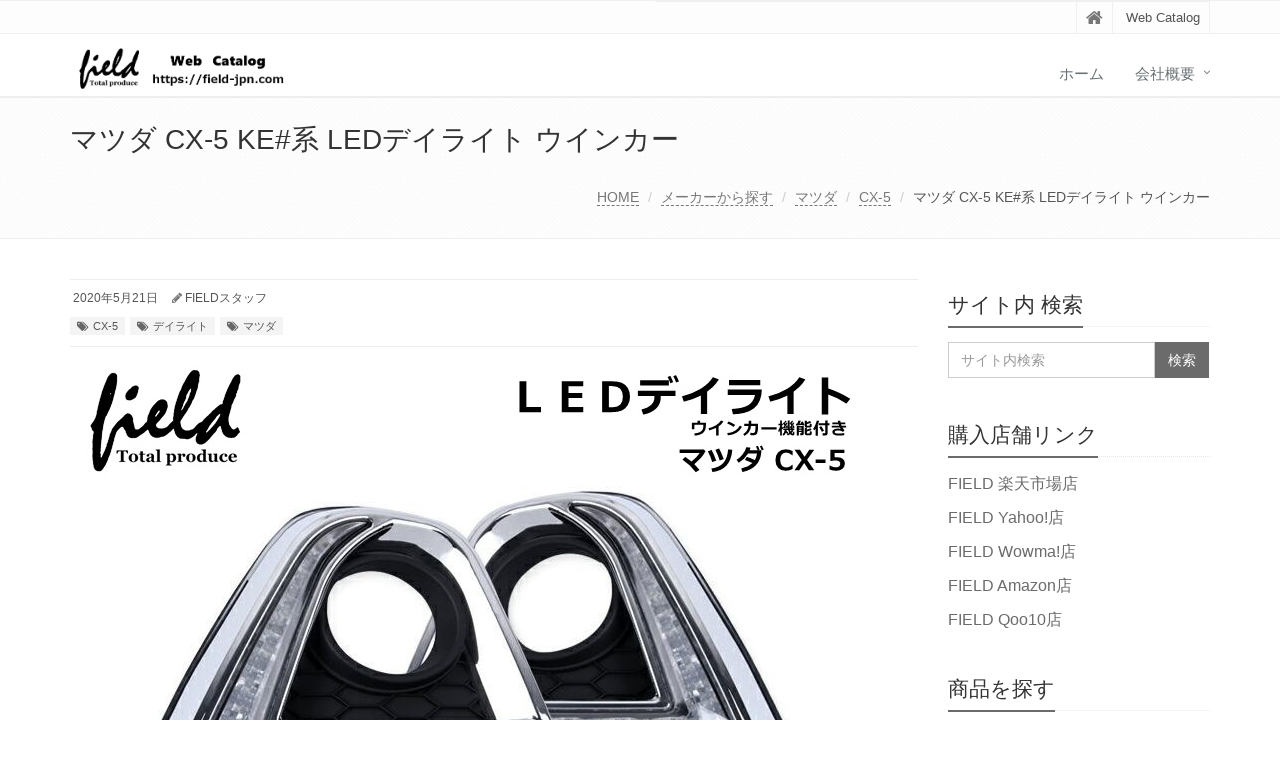

--- FILE ---
content_type: text/html; charset=UTF-8
request_url: http://field-jpn.com/2020/05/21/%E3%83%9E%E3%83%84%E3%83%80-cx-5-ke%E7%B3%BB-led%E3%83%87%E3%82%A4%E3%83%A9%E3%82%A4%E3%83%88-%E3%82%A6%E3%82%A4%E3%83%B3%E3%82%AB%E3%83%BC/
body_size: 12752
content:
<!DOCTYPE html>
<html lang="ja">

<head>

<meta charset="UTF-8">
<meta name="viewport" content="width=device-width, initial-scale=1">

<title>マツダ CX-5 KE#系 LEDデイライト ウインカー | ＦＩＥＬＤ（フィールド）</title>
<meta name='robots' content='max-image-preview:large' />

<!-- All in One SEO Pack 3.3.5 によって Michael Torbert の Semper Fi Web Design[135,191] -->
<script type="application/ld+json" class="aioseop-schema">{"@context":"https://schema.org","@graph":[{"@type":"Organization","@id":"http://field-jpn.com/#organization","url":"http://field-jpn.com/","name":"\uff26\uff29\uff25\uff2c\uff24","sameAs":[],"contactPoint":{"@type":"ContactPoint","telephone":"+0569-23-3737","contactType":"none"}},{"@type":"WebSite","@id":"http://field-jpn.com/#website","url":"http://field-jpn.com/","name":"\uff26\uff29\uff25\uff2c\uff24\uff08\u30d5\u30a3\u30fc\u30eb\u30c9\uff09","publisher":{"@id":"http://field-jpn.com/#organization"},"potentialAction":{"@type":"SearchAction","target":"http://field-jpn.com/?s={search_term_string}","query-input":"required name=search_term_string"}},{"@type":"WebPage","@id":"http://field-jpn.com/2020/05/21/%e3%83%9e%e3%83%84%e3%83%80-cx-5-ke%e7%b3%bb-led%e3%83%87%e3%82%a4%e3%83%a9%e3%82%a4%e3%83%88-%e3%82%a6%e3%82%a4%e3%83%b3%e3%82%ab%e3%83%bc/#webpage","url":"http://field-jpn.com/2020/05/21/%e3%83%9e%e3%83%84%e3%83%80-cx-5-ke%e7%b3%bb-led%e3%83%87%e3%82%a4%e3%83%a9%e3%82%a4%e3%83%88-%e3%82%a6%e3%82%a4%e3%83%b3%e3%82%ab%e3%83%bc/","inLanguage":"ja","name":"\u30de\u30c4\u30c0 CX-5 KE#\u7cfb LED\u30c7\u30a4\u30e9\u30a4\u30c8 \u30a6\u30a4\u30f3\u30ab\u30fc","isPartOf":{"@id":"http://field-jpn.com/#website"},"image":{"@type":"ImageObject","@id":"http://field-jpn.com/2020/05/21/%e3%83%9e%e3%83%84%e3%83%80-cx-5-ke%e7%b3%bb-led%e3%83%87%e3%82%a4%e3%83%a9%e3%82%a4%e3%83%88-%e3%82%a6%e3%82%a4%e3%83%b3%e3%82%ab%e3%83%bc/#primaryimage","url":"http://field-jpn.com/wp-content/uploads/2020/05/FLD0372_P500.jpg","width":800,"height":500},"primaryImageOfPage":{"@id":"http://field-jpn.com/2020/05/21/%e3%83%9e%e3%83%84%e3%83%80-cx-5-ke%e7%b3%bb-led%e3%83%87%e3%82%a4%e3%83%a9%e3%82%a4%e3%83%88-%e3%82%a6%e3%82%a4%e3%83%b3%e3%82%ab%e3%83%bc/#primaryimage"},"datePublished":"2020-05-21T01:23:17+09:00","dateModified":"2020-05-21T01:23:19+09:00"},{"@type":"Article","@id":"http://field-jpn.com/2020/05/21/%e3%83%9e%e3%83%84%e3%83%80-cx-5-ke%e7%b3%bb-led%e3%83%87%e3%82%a4%e3%83%a9%e3%82%a4%e3%83%88-%e3%82%a6%e3%82%a4%e3%83%b3%e3%82%ab%e3%83%bc/#article","isPartOf":{"@id":"http://field-jpn.com/2020/05/21/%e3%83%9e%e3%83%84%e3%83%80-cx-5-ke%e7%b3%bb-led%e3%83%87%e3%82%a4%e3%83%a9%e3%82%a4%e3%83%88-%e3%82%a6%e3%82%a4%e3%83%b3%e3%82%ab%e3%83%bc/#webpage"},"author":{"@id":"http://field-jpn.com/author/field/#author"},"headline":"\u30de\u30c4\u30c0 CX-5 KE#\u7cfb LED\u30c7\u30a4\u30e9\u30a4\u30c8 \u30a6\u30a4\u30f3\u30ab\u30fc","datePublished":"2020-05-21T01:23:17+09:00","dateModified":"2020-05-21T01:23:19+09:00","commentCount":0,"mainEntityOfPage":{"@id":"http://field-jpn.com/2020/05/21/%e3%83%9e%e3%83%84%e3%83%80-cx-5-ke%e7%b3%bb-led%e3%83%87%e3%82%a4%e3%83%a9%e3%82%a4%e3%83%88-%e3%82%a6%e3%82%a4%e3%83%b3%e3%82%ab%e3%83%bc/#webpage"},"publisher":{"@id":"http://field-jpn.com/#organization"},"articleSection":"CX-5, \u30c7\u30a4\u30e9\u30a4\u30c8, \u30de\u30c4\u30c0","image":{"@type":"ImageObject","@id":"http://field-jpn.com/2020/05/21/%e3%83%9e%e3%83%84%e3%83%80-cx-5-ke%e7%b3%bb-led%e3%83%87%e3%82%a4%e3%83%a9%e3%82%a4%e3%83%88-%e3%82%a6%e3%82%a4%e3%83%b3%e3%82%ab%e3%83%bc/#primaryimage","url":"http://field-jpn.com/wp-content/uploads/2020/05/FLD0372_P500.jpg","width":800,"height":500}},{"@type":"Person","@id":"http://field-jpn.com/author/field/#author","name":"FIELD\u30b9\u30bf\u30c3\u30d5","sameAs":[],"image":{"@type":"ImageObject","@id":"http://field-jpn.com/#personlogo","url":"http://0.gravatar.com/avatar/3e10319736bb13287d7af16716b8b63a?s=96&d=mm&r=g","width":96,"height":96,"caption":"FIELD\u30b9\u30bf\u30c3\u30d5"}}]}</script>
<link rel="canonical" href="http://field-jpn.com/2020/05/21/マツダ-cx-5-ke系-ledデイライト-ウインカー/" />
<!-- All in One SEO Pack -->
<link rel="alternate" type="application/rss+xml" title="ＦＩＥＬＤ（フィールド） &raquo; フィード" href="http://field-jpn.com/feed/" />
<link rel="alternate" type="application/rss+xml" title="ＦＩＥＬＤ（フィールド） &raquo; コメントフィード" href="http://field-jpn.com/comments/feed/" />
<link rel="alternate" type="application/rss+xml" title="ＦＩＥＬＤ（フィールド） &raquo; マツダ CX-5 KE#系 LEDデイライト ウインカー のコメントのフィード" href="http://field-jpn.com/2020/05/21/%e3%83%9e%e3%83%84%e3%83%80-cx-5-ke%e7%b3%bb-led%e3%83%87%e3%82%a4%e3%83%a9%e3%82%a4%e3%83%88-%e3%82%a6%e3%82%a4%e3%83%b3%e3%82%ab%e3%83%bc/feed/" />
<script type="text/javascript">
/* <![CDATA[ */
window._wpemojiSettings = {"baseUrl":"https:\/\/s.w.org\/images\/core\/emoji\/14.0.0\/72x72\/","ext":".png","svgUrl":"https:\/\/s.w.org\/images\/core\/emoji\/14.0.0\/svg\/","svgExt":".svg","source":{"concatemoji":"http:\/\/field-jpn.com\/wp-includes\/js\/wp-emoji-release.min.js?ver=6.4.7"}};
/*! This file is auto-generated */
!function(i,n){var o,s,e;function c(e){try{var t={supportTests:e,timestamp:(new Date).valueOf()};sessionStorage.setItem(o,JSON.stringify(t))}catch(e){}}function p(e,t,n){e.clearRect(0,0,e.canvas.width,e.canvas.height),e.fillText(t,0,0);var t=new Uint32Array(e.getImageData(0,0,e.canvas.width,e.canvas.height).data),r=(e.clearRect(0,0,e.canvas.width,e.canvas.height),e.fillText(n,0,0),new Uint32Array(e.getImageData(0,0,e.canvas.width,e.canvas.height).data));return t.every(function(e,t){return e===r[t]})}function u(e,t,n){switch(t){case"flag":return n(e,"\ud83c\udff3\ufe0f\u200d\u26a7\ufe0f","\ud83c\udff3\ufe0f\u200b\u26a7\ufe0f")?!1:!n(e,"\ud83c\uddfa\ud83c\uddf3","\ud83c\uddfa\u200b\ud83c\uddf3")&&!n(e,"\ud83c\udff4\udb40\udc67\udb40\udc62\udb40\udc65\udb40\udc6e\udb40\udc67\udb40\udc7f","\ud83c\udff4\u200b\udb40\udc67\u200b\udb40\udc62\u200b\udb40\udc65\u200b\udb40\udc6e\u200b\udb40\udc67\u200b\udb40\udc7f");case"emoji":return!n(e,"\ud83e\udef1\ud83c\udffb\u200d\ud83e\udef2\ud83c\udfff","\ud83e\udef1\ud83c\udffb\u200b\ud83e\udef2\ud83c\udfff")}return!1}function f(e,t,n){var r="undefined"!=typeof WorkerGlobalScope&&self instanceof WorkerGlobalScope?new OffscreenCanvas(300,150):i.createElement("canvas"),a=r.getContext("2d",{willReadFrequently:!0}),o=(a.textBaseline="top",a.font="600 32px Arial",{});return e.forEach(function(e){o[e]=t(a,e,n)}),o}function t(e){var t=i.createElement("script");t.src=e,t.defer=!0,i.head.appendChild(t)}"undefined"!=typeof Promise&&(o="wpEmojiSettingsSupports",s=["flag","emoji"],n.supports={everything:!0,everythingExceptFlag:!0},e=new Promise(function(e){i.addEventListener("DOMContentLoaded",e,{once:!0})}),new Promise(function(t){var n=function(){try{var e=JSON.parse(sessionStorage.getItem(o));if("object"==typeof e&&"number"==typeof e.timestamp&&(new Date).valueOf()<e.timestamp+604800&&"object"==typeof e.supportTests)return e.supportTests}catch(e){}return null}();if(!n){if("undefined"!=typeof Worker&&"undefined"!=typeof OffscreenCanvas&&"undefined"!=typeof URL&&URL.createObjectURL&&"undefined"!=typeof Blob)try{var e="postMessage("+f.toString()+"("+[JSON.stringify(s),u.toString(),p.toString()].join(",")+"));",r=new Blob([e],{type:"text/javascript"}),a=new Worker(URL.createObjectURL(r),{name:"wpTestEmojiSupports"});return void(a.onmessage=function(e){c(n=e.data),a.terminate(),t(n)})}catch(e){}c(n=f(s,u,p))}t(n)}).then(function(e){for(var t in e)n.supports[t]=e[t],n.supports.everything=n.supports.everything&&n.supports[t],"flag"!==t&&(n.supports.everythingExceptFlag=n.supports.everythingExceptFlag&&n.supports[t]);n.supports.everythingExceptFlag=n.supports.everythingExceptFlag&&!n.supports.flag,n.DOMReady=!1,n.readyCallback=function(){n.DOMReady=!0}}).then(function(){return e}).then(function(){var e;n.supports.everything||(n.readyCallback(),(e=n.source||{}).concatemoji?t(e.concatemoji):e.wpemoji&&e.twemoji&&(t(e.twemoji),t(e.wpemoji)))}))}((window,document),window._wpemojiSettings);
/* ]]> */
</script>
<style id='wp-emoji-styles-inline-css' type='text/css'>

	img.wp-smiley, img.emoji {
		display: inline !important;
		border: none !important;
		box-shadow: none !important;
		height: 1em !important;
		width: 1em !important;
		margin: 0 0.07em !important;
		vertical-align: -0.1em !important;
		background: none !important;
		padding: 0 !important;
	}
</style>
<link rel='stylesheet' id='wp-block-library-css' href='http://field-jpn.com/wp-includes/css/dist/block-library/style.min.css?ver=6.4.7' type='text/css' media='all' />
<style id='wp-block-library-theme-inline-css' type='text/css'>
.wp-block-audio figcaption{color:#555;font-size:13px;text-align:center}.is-dark-theme .wp-block-audio figcaption{color:hsla(0,0%,100%,.65)}.wp-block-audio{margin:0 0 1em}.wp-block-code{border:1px solid #ccc;border-radius:4px;font-family:Menlo,Consolas,monaco,monospace;padding:.8em 1em}.wp-block-embed figcaption{color:#555;font-size:13px;text-align:center}.is-dark-theme .wp-block-embed figcaption{color:hsla(0,0%,100%,.65)}.wp-block-embed{margin:0 0 1em}.blocks-gallery-caption{color:#555;font-size:13px;text-align:center}.is-dark-theme .blocks-gallery-caption{color:hsla(0,0%,100%,.65)}.wp-block-image figcaption{color:#555;font-size:13px;text-align:center}.is-dark-theme .wp-block-image figcaption{color:hsla(0,0%,100%,.65)}.wp-block-image{margin:0 0 1em}.wp-block-pullquote{border-bottom:4px solid;border-top:4px solid;color:currentColor;margin-bottom:1.75em}.wp-block-pullquote cite,.wp-block-pullquote footer,.wp-block-pullquote__citation{color:currentColor;font-size:.8125em;font-style:normal;text-transform:uppercase}.wp-block-quote{border-left:.25em solid;margin:0 0 1.75em;padding-left:1em}.wp-block-quote cite,.wp-block-quote footer{color:currentColor;font-size:.8125em;font-style:normal;position:relative}.wp-block-quote.has-text-align-right{border-left:none;border-right:.25em solid;padding-left:0;padding-right:1em}.wp-block-quote.has-text-align-center{border:none;padding-left:0}.wp-block-quote.is-large,.wp-block-quote.is-style-large,.wp-block-quote.is-style-plain{border:none}.wp-block-search .wp-block-search__label{font-weight:700}.wp-block-search__button{border:1px solid #ccc;padding:.375em .625em}:where(.wp-block-group.has-background){padding:1.25em 2.375em}.wp-block-separator.has-css-opacity{opacity:.4}.wp-block-separator{border:none;border-bottom:2px solid;margin-left:auto;margin-right:auto}.wp-block-separator.has-alpha-channel-opacity{opacity:1}.wp-block-separator:not(.is-style-wide):not(.is-style-dots){width:100px}.wp-block-separator.has-background:not(.is-style-dots){border-bottom:none;height:1px}.wp-block-separator.has-background:not(.is-style-wide):not(.is-style-dots){height:2px}.wp-block-table{margin:0 0 1em}.wp-block-table td,.wp-block-table th{word-break:normal}.wp-block-table figcaption{color:#555;font-size:13px;text-align:center}.is-dark-theme .wp-block-table figcaption{color:hsla(0,0%,100%,.65)}.wp-block-video figcaption{color:#555;font-size:13px;text-align:center}.is-dark-theme .wp-block-video figcaption{color:hsla(0,0%,100%,.65)}.wp-block-video{margin:0 0 1em}.wp-block-template-part.has-background{margin-bottom:0;margin-top:0;padding:1.25em 2.375em}
</style>
<style id='classic-theme-styles-inline-css' type='text/css'>
/*! This file is auto-generated */
.wp-block-button__link{color:#fff;background-color:#32373c;border-radius:9999px;box-shadow:none;text-decoration:none;padding:calc(.667em + 2px) calc(1.333em + 2px);font-size:1.125em}.wp-block-file__button{background:#32373c;color:#fff;text-decoration:none}
</style>
<style id='global-styles-inline-css' type='text/css'>
body{--wp--preset--color--black: #000000;--wp--preset--color--cyan-bluish-gray: #abb8c3;--wp--preset--color--white: #ffffff;--wp--preset--color--pale-pink: #f78da7;--wp--preset--color--vivid-red: #cf2e2e;--wp--preset--color--luminous-vivid-orange: #ff6900;--wp--preset--color--luminous-vivid-amber: #fcb900;--wp--preset--color--light-green-cyan: #7bdcb5;--wp--preset--color--vivid-green-cyan: #00d084;--wp--preset--color--pale-cyan-blue: #8ed1fc;--wp--preset--color--vivid-cyan-blue: #0693e3;--wp--preset--color--vivid-purple: #9b51e0;--wp--preset--gradient--vivid-cyan-blue-to-vivid-purple: linear-gradient(135deg,rgba(6,147,227,1) 0%,rgb(155,81,224) 100%);--wp--preset--gradient--light-green-cyan-to-vivid-green-cyan: linear-gradient(135deg,rgb(122,220,180) 0%,rgb(0,208,130) 100%);--wp--preset--gradient--luminous-vivid-amber-to-luminous-vivid-orange: linear-gradient(135deg,rgba(252,185,0,1) 0%,rgba(255,105,0,1) 100%);--wp--preset--gradient--luminous-vivid-orange-to-vivid-red: linear-gradient(135deg,rgba(255,105,0,1) 0%,rgb(207,46,46) 100%);--wp--preset--gradient--very-light-gray-to-cyan-bluish-gray: linear-gradient(135deg,rgb(238,238,238) 0%,rgb(169,184,195) 100%);--wp--preset--gradient--cool-to-warm-spectrum: linear-gradient(135deg,rgb(74,234,220) 0%,rgb(151,120,209) 20%,rgb(207,42,186) 40%,rgb(238,44,130) 60%,rgb(251,105,98) 80%,rgb(254,248,76) 100%);--wp--preset--gradient--blush-light-purple: linear-gradient(135deg,rgb(255,206,236) 0%,rgb(152,150,240) 100%);--wp--preset--gradient--blush-bordeaux: linear-gradient(135deg,rgb(254,205,165) 0%,rgb(254,45,45) 50%,rgb(107,0,62) 100%);--wp--preset--gradient--luminous-dusk: linear-gradient(135deg,rgb(255,203,112) 0%,rgb(199,81,192) 50%,rgb(65,88,208) 100%);--wp--preset--gradient--pale-ocean: linear-gradient(135deg,rgb(255,245,203) 0%,rgb(182,227,212) 50%,rgb(51,167,181) 100%);--wp--preset--gradient--electric-grass: linear-gradient(135deg,rgb(202,248,128) 0%,rgb(113,206,126) 100%);--wp--preset--gradient--midnight: linear-gradient(135deg,rgb(2,3,129) 0%,rgb(40,116,252) 100%);--wp--preset--font-size--small: 13px;--wp--preset--font-size--medium: 20px;--wp--preset--font-size--large: 36px;--wp--preset--font-size--x-large: 42px;--wp--preset--spacing--20: 0.44rem;--wp--preset--spacing--30: 0.67rem;--wp--preset--spacing--40: 1rem;--wp--preset--spacing--50: 1.5rem;--wp--preset--spacing--60: 2.25rem;--wp--preset--spacing--70: 3.38rem;--wp--preset--spacing--80: 5.06rem;--wp--preset--shadow--natural: 6px 6px 9px rgba(0, 0, 0, 0.2);--wp--preset--shadow--deep: 12px 12px 50px rgba(0, 0, 0, 0.4);--wp--preset--shadow--sharp: 6px 6px 0px rgba(0, 0, 0, 0.2);--wp--preset--shadow--outlined: 6px 6px 0px -3px rgba(255, 255, 255, 1), 6px 6px rgba(0, 0, 0, 1);--wp--preset--shadow--crisp: 6px 6px 0px rgba(0, 0, 0, 1);}:where(.is-layout-flex){gap: 0.5em;}:where(.is-layout-grid){gap: 0.5em;}body .is-layout-flow > .alignleft{float: left;margin-inline-start: 0;margin-inline-end: 2em;}body .is-layout-flow > .alignright{float: right;margin-inline-start: 2em;margin-inline-end: 0;}body .is-layout-flow > .aligncenter{margin-left: auto !important;margin-right: auto !important;}body .is-layout-constrained > .alignleft{float: left;margin-inline-start: 0;margin-inline-end: 2em;}body .is-layout-constrained > .alignright{float: right;margin-inline-start: 2em;margin-inline-end: 0;}body .is-layout-constrained > .aligncenter{margin-left: auto !important;margin-right: auto !important;}body .is-layout-constrained > :where(:not(.alignleft):not(.alignright):not(.alignfull)){max-width: var(--wp--style--global--content-size);margin-left: auto !important;margin-right: auto !important;}body .is-layout-constrained > .alignwide{max-width: var(--wp--style--global--wide-size);}body .is-layout-flex{display: flex;}body .is-layout-flex{flex-wrap: wrap;align-items: center;}body .is-layout-flex > *{margin: 0;}body .is-layout-grid{display: grid;}body .is-layout-grid > *{margin: 0;}:where(.wp-block-columns.is-layout-flex){gap: 2em;}:where(.wp-block-columns.is-layout-grid){gap: 2em;}:where(.wp-block-post-template.is-layout-flex){gap: 1.25em;}:where(.wp-block-post-template.is-layout-grid){gap: 1.25em;}.has-black-color{color: var(--wp--preset--color--black) !important;}.has-cyan-bluish-gray-color{color: var(--wp--preset--color--cyan-bluish-gray) !important;}.has-white-color{color: var(--wp--preset--color--white) !important;}.has-pale-pink-color{color: var(--wp--preset--color--pale-pink) !important;}.has-vivid-red-color{color: var(--wp--preset--color--vivid-red) !important;}.has-luminous-vivid-orange-color{color: var(--wp--preset--color--luminous-vivid-orange) !important;}.has-luminous-vivid-amber-color{color: var(--wp--preset--color--luminous-vivid-amber) !important;}.has-light-green-cyan-color{color: var(--wp--preset--color--light-green-cyan) !important;}.has-vivid-green-cyan-color{color: var(--wp--preset--color--vivid-green-cyan) !important;}.has-pale-cyan-blue-color{color: var(--wp--preset--color--pale-cyan-blue) !important;}.has-vivid-cyan-blue-color{color: var(--wp--preset--color--vivid-cyan-blue) !important;}.has-vivid-purple-color{color: var(--wp--preset--color--vivid-purple) !important;}.has-black-background-color{background-color: var(--wp--preset--color--black) !important;}.has-cyan-bluish-gray-background-color{background-color: var(--wp--preset--color--cyan-bluish-gray) !important;}.has-white-background-color{background-color: var(--wp--preset--color--white) !important;}.has-pale-pink-background-color{background-color: var(--wp--preset--color--pale-pink) !important;}.has-vivid-red-background-color{background-color: var(--wp--preset--color--vivid-red) !important;}.has-luminous-vivid-orange-background-color{background-color: var(--wp--preset--color--luminous-vivid-orange) !important;}.has-luminous-vivid-amber-background-color{background-color: var(--wp--preset--color--luminous-vivid-amber) !important;}.has-light-green-cyan-background-color{background-color: var(--wp--preset--color--light-green-cyan) !important;}.has-vivid-green-cyan-background-color{background-color: var(--wp--preset--color--vivid-green-cyan) !important;}.has-pale-cyan-blue-background-color{background-color: var(--wp--preset--color--pale-cyan-blue) !important;}.has-vivid-cyan-blue-background-color{background-color: var(--wp--preset--color--vivid-cyan-blue) !important;}.has-vivid-purple-background-color{background-color: var(--wp--preset--color--vivid-purple) !important;}.has-black-border-color{border-color: var(--wp--preset--color--black) !important;}.has-cyan-bluish-gray-border-color{border-color: var(--wp--preset--color--cyan-bluish-gray) !important;}.has-white-border-color{border-color: var(--wp--preset--color--white) !important;}.has-pale-pink-border-color{border-color: var(--wp--preset--color--pale-pink) !important;}.has-vivid-red-border-color{border-color: var(--wp--preset--color--vivid-red) !important;}.has-luminous-vivid-orange-border-color{border-color: var(--wp--preset--color--luminous-vivid-orange) !important;}.has-luminous-vivid-amber-border-color{border-color: var(--wp--preset--color--luminous-vivid-amber) !important;}.has-light-green-cyan-border-color{border-color: var(--wp--preset--color--light-green-cyan) !important;}.has-vivid-green-cyan-border-color{border-color: var(--wp--preset--color--vivid-green-cyan) !important;}.has-pale-cyan-blue-border-color{border-color: var(--wp--preset--color--pale-cyan-blue) !important;}.has-vivid-cyan-blue-border-color{border-color: var(--wp--preset--color--vivid-cyan-blue) !important;}.has-vivid-purple-border-color{border-color: var(--wp--preset--color--vivid-purple) !important;}.has-vivid-cyan-blue-to-vivid-purple-gradient-background{background: var(--wp--preset--gradient--vivid-cyan-blue-to-vivid-purple) !important;}.has-light-green-cyan-to-vivid-green-cyan-gradient-background{background: var(--wp--preset--gradient--light-green-cyan-to-vivid-green-cyan) !important;}.has-luminous-vivid-amber-to-luminous-vivid-orange-gradient-background{background: var(--wp--preset--gradient--luminous-vivid-amber-to-luminous-vivid-orange) !important;}.has-luminous-vivid-orange-to-vivid-red-gradient-background{background: var(--wp--preset--gradient--luminous-vivid-orange-to-vivid-red) !important;}.has-very-light-gray-to-cyan-bluish-gray-gradient-background{background: var(--wp--preset--gradient--very-light-gray-to-cyan-bluish-gray) !important;}.has-cool-to-warm-spectrum-gradient-background{background: var(--wp--preset--gradient--cool-to-warm-spectrum) !important;}.has-blush-light-purple-gradient-background{background: var(--wp--preset--gradient--blush-light-purple) !important;}.has-blush-bordeaux-gradient-background{background: var(--wp--preset--gradient--blush-bordeaux) !important;}.has-luminous-dusk-gradient-background{background: var(--wp--preset--gradient--luminous-dusk) !important;}.has-pale-ocean-gradient-background{background: var(--wp--preset--gradient--pale-ocean) !important;}.has-electric-grass-gradient-background{background: var(--wp--preset--gradient--electric-grass) !important;}.has-midnight-gradient-background{background: var(--wp--preset--gradient--midnight) !important;}.has-small-font-size{font-size: var(--wp--preset--font-size--small) !important;}.has-medium-font-size{font-size: var(--wp--preset--font-size--medium) !important;}.has-large-font-size{font-size: var(--wp--preset--font-size--large) !important;}.has-x-large-font-size{font-size: var(--wp--preset--font-size--x-large) !important;}
.wp-block-navigation a:where(:not(.wp-element-button)){color: inherit;}
:where(.wp-block-post-template.is-layout-flex){gap: 1.25em;}:where(.wp-block-post-template.is-layout-grid){gap: 1.25em;}
:where(.wp-block-columns.is-layout-flex){gap: 2em;}:where(.wp-block-columns.is-layout-grid){gap: 2em;}
.wp-block-pullquote{font-size: 1.5em;line-height: 1.6;}
</style>
<link rel='stylesheet' id='toc-screen-css' href='http://field-jpn.com/wp-content/plugins/table-of-contents-plus/screen.min.css?ver=2411.1' type='text/css' media='all' />
<link rel='stylesheet' id='bootstrap-css' href='http://field-jpn.com/wp-content/themes/saitama/assets/plugins/bootstrap/css/bootstrap.min.css?ver=6.4.7' type='text/css' media='all' />
<link rel='stylesheet' id='assets-style-css' href='http://field-jpn.com/wp-content/themes/saitama/assets/css/style.css?ver=6.4.7' type='text/css' media='all' />
<link rel='stylesheet' id='line-icons-css' href='http://field-jpn.com/wp-content/themes/saitama/assets/plugins/line-icons/line-icons.css?ver=6.4.7' type='text/css' media='all' />
<link rel='stylesheet' id='font-awesome-css' href='http://field-jpn.com/wp-content/themes/saitama/assets/plugins/font-awesome/css/font-awesome.min.css?ver=6.4.7' type='text/css' media='all' />
<link rel='stylesheet' id='brand-buttons-css' href='http://field-jpn.com/wp-content/themes/saitama/assets/css/plugins/brand-buttons/brand-buttons.css?ver=6.4.7' type='text/css' media='all' />
<link rel='stylesheet' id='brand-buttons-inversed-css' href='http://field-jpn.com/wp-content/themes/saitama/assets/css/plugins/brand-buttons/brand-buttons-inversed.css?ver=6.4.7' type='text/css' media='all' />
<link rel='stylesheet' id='blog_magazin-css' href='http://field-jpn.com/wp-content/themes/saitama/assets/css/pages/blog_magazine.css?ver=6.4.7' type='text/css' media='all' />
<link rel='stylesheet' id='blog-style-css' href='http://field-jpn.com/wp-content/themes/saitama/assets/css/pages/blog.css?ver=6.4.7' type='text/css' media='all' />
<link rel='stylesheet' id='page-404-css' href='http://field-jpn.com/wp-content/themes/saitama/assets/css/pages/page_404_error.css?ver=6.4.7' type='text/css' media='all' />
<link rel='stylesheet' id='timeline1-css' href='http://field-jpn.com/wp-content/themes/saitama/assets/css/pages/feature_timeline1.css?ver=6.4.7' type='text/css' media='all' />
<link rel='stylesheet' id='timeline2-css' href='http://field-jpn.com/wp-content/themes/saitama/assets/css/pages/feature_timeline2.css?ver=6.4.7' type='text/css' media='all' />
<link rel='stylesheet' id='saitama-style-css' href='http://field-jpn.com/wp-content/themes/saitama/style.css?ver=6.4.7' type='text/css' media='all' />
<script type="text/javascript" src="http://field-jpn.com/wp-includes/js/jquery/jquery.min.js?ver=3.7.1" id="jquery-core-js"></script>
<script type="text/javascript" src="http://field-jpn.com/wp-includes/js/jquery/jquery-migrate.min.js?ver=3.4.1" id="jquery-migrate-js"></script>
<link rel="https://api.w.org/" href="http://field-jpn.com/wp-json/" /><link rel="alternate" type="application/json" href="http://field-jpn.com/wp-json/wp/v2/posts/1139" /><link rel="EditURI" type="application/rsd+xml" title="RSD" href="http://field-jpn.com/xmlrpc.php?rsd" />
<meta name="generator" content="WordPress 6.4.7" />
<link rel='shortlink' href='http://field-jpn.com/?p=1139' />
<link rel="alternate" type="application/json+oembed" href="http://field-jpn.com/wp-json/oembed/1.0/embed?url=http%3A%2F%2Ffield-jpn.com%2F2020%2F05%2F21%2F%25e3%2583%259e%25e3%2583%2584%25e3%2583%2580-cx-5-ke%25e7%25b3%25bb-led%25e3%2583%2587%25e3%2582%25a4%25e3%2583%25a9%25e3%2582%25a4%25e3%2583%2588-%25e3%2582%25a6%25e3%2582%25a4%25e3%2583%25b3%25e3%2582%25ab%25e3%2583%25bc%2F" />
<link rel="alternate" type="text/xml+oembed" href="http://field-jpn.com/wp-json/oembed/1.0/embed?url=http%3A%2F%2Ffield-jpn.com%2F2020%2F05%2F21%2F%25e3%2583%259e%25e3%2583%2584%25e3%2583%2580-cx-5-ke%25e7%25b3%25bb-led%25e3%2583%2587%25e3%2582%25a4%25e3%2583%25a9%25e3%2582%25a4%25e3%2583%2588-%25e3%2582%25a6%25e3%2582%25a4%25e3%2583%25b3%25e3%2582%25ab%25e3%2583%25bc%2F&#038;format=xml" />
<style type="text/css">
a,
a:focus,
a:hover,
a:active,
.blog h2 a:hover,
.blog li a:hover,
.header-v1 .topbar-v1 .top-v1-data li a:hover i,
.header-v1 .navbar-default .navbar-nav>.active>a,
.header-v1 .navbar-default .navbar-nav>li>a:hover,
.header-v1 .navbar-default .navbar-nav>li>a:focus,
.header .navbar-default .navbar-nav>.open>a,
.header .navbar-default .navbar-nav>.open>a:hover,
.header .navbar-default .navbar-nav>.open>a:focus,
.carousel-arrow a.carousel-control:hover,
.breadcrumb li.active,
.breadcrumb li a:hover,
.magazine-page h3 a:hover,
.post-comment h3,
.blog-item .media h3,
.blog-item .media h4.media-heading span a,
.timeline-v1>li>.timeline-badge i:hover,
.footer a,
.copyright a,
.footer a:hover,
.copyright a:hover,
.header-v1 .navbar-default .navbar-nav>li>a:hover {
  color: #6b6b6b;
}

.header-v1 .navbar-default .navbar-nav>li>a:hover,
.header-v1 .navbar-default .navbar-nav>li>a:focus {
  color: #6b6b6b;
  border-bottom-color: #6b6b6b;
}

.header-v1 .dropdown-menu {
  border-color: #6b6b6b;
  border-top: 2px solid #6b6b6b;
}

.headline h2,
.headline h3,
.headline h4 {
  border-bottom: 2px solid #6b6b6b;
}

.header .navbar-default .navbar-nav>.active>a {
  border-color: #6b6b6b;
}

.pagination>.active>a,
.pagination>.active>span,
.pagination>.active>a:hover,
.pagination>.active>span:hover,
.pagination>.active>a:focus,
.pagination>.active>span:focus {
  background-color: #6b6b6b;
  border-color: #6b6b6b;
}

.header-v1 .navbar-toggle,
.header-v1 .navbar-default .navbar-toggle:hover,

#topcontrol:hover,
ul.blog-tags a:hover,
.blog-post-tags ul.blog-tags a:hover,
.timeline-v2>li .cbp_tmicon {
  background: #6b6b6b;

}

.btn-u,
.btn-u:hover,
.btn-u:focus,
.btn-u:active,
.btn-u.active,
.open .dropdown-toggle.btn-u {
  background: #6b6b6b;
  color: #fff;

}

.blog h2:not(.topictitle),
.header-v1 .navbar-default .navbar-nav>li.active>a,
.header-v1 .navbar-default .navbar-nav>li.active>a:hover,
.header-v1 .navbar-default .navbar-nav>li.active>a:focus {
  background-color: #6b6b6b;
}

.widget-area ul:not(.blog-tags) li:not(.list-group-item):before,
.blog h5 {
  border-color: #6b6b6b;
}


.btn-u:hover,
.btn-u:focus,
.btn-u:active,
.btn-u.active,
.open .dropdown-toggle.btn-u {
  background: #0a0000;
  color: #fff;
}

.pagination li a:hover {
  background: #0a0000;
  border-color: #0a0000;
}

.header-v1 .navbar-toggle:hover,
.header-v1 .navbar-toggle:focus {
  background: #0a0000 !important;
}

</style>
</head>

<body class="post-template-default single single-post postid-1139 single-format-standard" id="cc-">
<div class="wrapper">

	<div class="header header-v1 header-sticky">
		<div class="topbar-v1">
			<div class="container">
				<div class="row">

					<div class="col-md-6">
						<ul class="list-inline top-v1-contacts"></ul>					</div>

					<div class="col-md-6">
						<ul class="list-inline top-v1-data">
							<li><a href="http://field-jpn.com"><i class="fa fa-home"></i></a></li>
														<li>Web Catalog</li>
													</ul>
					</div>

				</div><!-- .row -->
			</div><!-- .container -->
		</div><!-- .topbar-v1 -->

		<div class="navbar navbar-default mega-menu" role="navigation">
			<div class="container">
				<div class="navbar-header">
					<button type="button" class="navbar-toggle cc-keyColor" data-toggle="collapse" data-target=".navbar-responsive-collapse">
						<span class="sr-only">Toggle navigation</span>
						<span class="fa fa-bars"></span>
					</button>
					<a href="http://field-jpn.com" rel="home">
											<img id="logo-header" src="http://field-jpn.com/wp-content/uploads/2020/03/535-1200.png" alt="ＦＩＥＬＤ（フィールド）" />
										</a>
				</div><!-- .navbar-header -->

				<div class="collapse navbar-collapse navbar-responsive-collapse"><ul id="menu-%e3%83%a1%e3%82%a4%e3%83%b3" class="nav navbar-nav"><li class=""><a href="http://field-jpn.com/">ホーム</a></li>
<li class="dropdown "><a href="javascript:void(0);"  class="dropdown-toggle" data-toggle="dropdown">会社概要</a>
<ul class="dropdown-menu">
	<li class=""><a href="http://field-jpn.com/%e4%bc%9a%e7%a4%be%e6%a6%82%e8%a6%81/">会社概要</a></li>
	<li class=""><a href="http://field-jpn.com/%e3%82%a2%e3%82%af%e3%82%bb%e3%82%b9/">アクセス</a></li>
</ul>
</li>
</ul></div>
			</div><!-- .container -->
		</div><!-- .navbar .navbar-default .mega-menu -->

	</div><!-- .header -->
	<div class="breadcrumbs"><div class="container"><h1 class="pull-left">マツダ CX-5 KE#系 LEDデイライト ウインカー</h1><ul class="pull-right breadcrumb">
	<li class="level-1 top"><a href="http://field-jpn.com/">HOME</a></li>
	<li class="level-2 sub"><a href="http://field-jpn.com/category/%e3%83%a1%e3%83%bc%e3%82%ab%e3%83%bc%e3%81%8b%e3%82%89%e6%8e%a2%e3%81%99/">メーカーから探す</a></li>
	<li class="level-3 sub"><a href="http://field-jpn.com/category/%e3%83%a1%e3%83%bc%e3%82%ab%e3%83%bc%e3%81%8b%e3%82%89%e6%8e%a2%e3%81%99/%e3%83%9e%e3%83%84%e3%83%80/">マツダ</a></li>
	<li class="level-4 sub"><a href="http://field-jpn.com/category/%e3%83%a1%e3%83%bc%e3%82%ab%e3%83%bc%e3%81%8b%e3%82%89%e6%8e%a2%e3%81%99/%e3%83%9e%e3%83%84%e3%83%80/cx-5/">CX-5</a></li>
	<li class="level-5 sub tail current">マツダ CX-5 KE#系 LEDデイライト ウインカー</li>
</ul>
</div></div>
	<div class="container content">
		<div class="row blog-page blog-item">
			<div class="col-md-9 md-margin-bottom-60">
				<div class="blog margin-bottom-bottom-40">
					<div class="blog-post-tags">
						<ul class="list-unstyled list-inline blog-info">
							<li><i class="fa fa-cloc-o"></i> 2020年5月21日</li>
							<li><i class="fa fa-pencil"></i> <a href="http://field-jpn.com/author/field/" title="FIELDスタッフ の投稿" rel="author">FIELDスタッフ</a></li>
						</ul>
						<ul class="list-unstyled list-inline blog-tags">
							<li><a href="http://field-jpn.com/category/%e3%83%a1%e3%83%bc%e3%82%ab%e3%83%bc%e3%81%8b%e3%82%89%e6%8e%a2%e3%81%99/%e3%83%9e%e3%83%84%e3%83%80/cx-5/" rel="category tag">CX-5</a> <a href="http://field-jpn.com/category/%e8%a3%bd%e5%93%81%e3%81%8b%e3%82%89%e6%8e%a2%e3%81%99/%e3%83%87%e3%82%a4%e3%83%a9%e3%82%a4%e3%83%88/" rel="category tag">デイライト</a> <a href="http://field-jpn.com/category/%e3%83%a1%e3%83%bc%e3%82%ab%e3%83%bc%e3%81%8b%e3%82%89%e6%8e%a2%e3%81%99/%e3%83%9e%e3%83%84%e3%83%80/" rel="category tag">マツダ</a></li>
						</ul>
					</div>

					<div id="post-1139" class="post-1139 post type-post status-publish format-standard has-post-thumbnail hentry category-cx-5 category-71 category-21">
						
<figure class="wp-block-image size-large"><img fetchpriority="high" decoding="async" width="800" height="500" src="http://field-jpn.com/wp-content/uploads/2020/05/FLD0372_P500.jpg" alt="" class="wp-image-1140" srcset="http://field-jpn.com/wp-content/uploads/2020/05/FLD0372_P500.jpg 800w, http://field-jpn.com/wp-content/uploads/2020/05/FLD0372_P500-300x188.jpg 300w, http://field-jpn.com/wp-content/uploads/2020/05/FLD0372_P500-768x480.jpg 768w" sizes="(max-width: 800px) 100vw, 800px" /></figure>



<figure class="wp-block-image size-large"><img decoding="async" width="800" height="800" src="http://field-jpn.com/wp-content/uploads/2020/05/FLD0372_1.jpg" alt="" class="wp-image-1141" srcset="http://field-jpn.com/wp-content/uploads/2020/05/FLD0372_1.jpg 800w, http://field-jpn.com/wp-content/uploads/2020/05/FLD0372_1-300x300.jpg 300w, http://field-jpn.com/wp-content/uploads/2020/05/FLD0372_1-150x150.jpg 150w, http://field-jpn.com/wp-content/uploads/2020/05/FLD0372_1-768x768.jpg 768w" sizes="(max-width: 800px) 100vw, 800px" /></figure>



<figure class="wp-block-image size-large"><img decoding="async" width="800" height="800" src="http://field-jpn.com/wp-content/uploads/2020/05/FLD0372_2.jpg" alt="" class="wp-image-1142" srcset="http://field-jpn.com/wp-content/uploads/2020/05/FLD0372_2.jpg 800w, http://field-jpn.com/wp-content/uploads/2020/05/FLD0372_2-300x300.jpg 300w, http://field-jpn.com/wp-content/uploads/2020/05/FLD0372_2-150x150.jpg 150w, http://field-jpn.com/wp-content/uploads/2020/05/FLD0372_2-768x768.jpg 768w" sizes="(max-width: 800px) 100vw, 800px" /></figure>



<p>商品：マツダ　CX-5　KE#系　LEDデイライト　ウインカー</p>



<p>製品型番：FLD0372</p>
					</div>

					
				</div>
				<hr>

				

<div class="post-comment">
		<div id="respond" class="comment-respond">
		<h3 id="reply-title" class="comment-reply-title">コメントを残す <small><a rel="nofollow" id="cancel-comment-reply-link" href="/2020/05/21/%E3%83%9E%E3%83%84%E3%83%80-cx-5-ke%E7%B3%BB-led%E3%83%87%E3%82%A4%E3%83%A9%E3%82%A4%E3%83%88-%E3%82%A6%E3%82%A4%E3%83%B3%E3%82%AB%E3%83%BC/#respond" style="display:none;">コメントをキャンセル</a></small></h3><form action="http://field-jpn.com/wp-comments-post.php" method="post" id="commentform" class="comment-form" novalidate><p class="comment-notes"><span id="email-notes">メールアドレスが公開されることはありません。</span> <span class="required-field-message"><span class="required">※</span> が付いている欄は必須項目です</span></p><p class="comment-form-comment"><label for="comment">コメント <span class="required">※</span></label> <textarea id="comment" name="comment" cols="45" rows="8" maxlength="65525" required></textarea></p><p class="comment-form-author"><label for="author">名前 <span class="required">※</span></label> <input id="author" name="author" type="text" value="" size="30" maxlength="245" autocomplete="name" required /></p>
<p class="comment-form-email"><label for="email">メール <span class="required">※</span></label> <input id="email" name="email" type="email" value="" size="30" maxlength="100" aria-describedby="email-notes" autocomplete="email" required /></p>
<p class="comment-form-url"><label for="url">サイト</label> <input id="url" name="url" type="url" value="" size="30" maxlength="200" autocomplete="url" /></p>
<p class="comment-form-cookies-consent"><input id="wp-comment-cookies-consent" name="wp-comment-cookies-consent" type="checkbox" value="yes" /> <label for="wp-comment-cookies-consent">次回のコメントで使用するためブラウザーに自分の名前、メールアドレス、サイトを保存する。</label></p>
<p class="form-submit"><input name="submit" type="submit" id="submit" class="submit" value="コメントを送信" /> <input type='hidden' name='comment_post_ID' value='1139' id='comment_post_ID' />
<input type='hidden' name='comment_parent' id='comment_parent' value='0' />
</p><p style="display: none;"><input type="hidden" id="ak_js" name="ak_js" value="240"/></p></form>	</div><!-- #respond -->
	</div>
			</div>

			
<div class="col-md-3 magazine-page">
			<div id="secondary" class="widget-area" role="complementary">
			<div class="margin-bottom-40"><div class="headline headline-md"><h2>サイト内 検索</h2></div><div class="input-group margin-bottom-30"><form method="get" action="http://field-jpn.com"><input type="text" name="s" class="form-control" placeholder="サイト内検索" value=""><span class="input-group-btn"><input type="submit" class="btn-u" value="検索" /></span></form></div></div><div class="margin-bottom-40"><div class="headline headline-md"><h2>購入店舗リンク</h2></div>			<div class="textwidget"><p><a href="https://www.rakuten.co.jp/led-shop/" target="_blank" rel="noopener">FIELD 楽天市場店</a></p>
<p><a href="https://shopping.geocities.jp/field-ag/" target="_blank" rel="noopener">FIELD Yahoo!店</a></p>
<p><a href="https://wowma.jp/user/45286324/" target="_blank" rel="noopener">FIELD Wowma!店</a></p>
<p><a href="https://www.amazon.co.jp/s?me=A148CS04OV3BDU&amp;marketplaceID=A1VC38T7YXB528" target="_blank" rel="noopener">FIELD Amazon店</a></p>
<p><a href="https://www.qoo10.jp/shop/fieldqoo10" target="_blank" rel="noopener">FIELD Qoo10店</a></p>
</div>
		</div><div class="margin-bottom-40"><div class="headline headline-md"><h2>商品を探す</h2></div><label class="screen-reader-text" for="cat">商品を探す</label><select  name='cat' id='cat' class='postform'>
	<option value='-1'>カテゴリー選択</option>
	<option class="level-0" value="140">トラブルシューティング</option>
	<option class="level-0" value="7">メーカーから探す</option>
	<option class="level-1" value="17">&nbsp;&nbsp;&nbsp;スズキ</option>
	<option class="level-2" value="61">&nbsp;&nbsp;&nbsp;&nbsp;&nbsp;&nbsp;その他</option>
	<option class="level-2" value="59">&nbsp;&nbsp;&nbsp;&nbsp;&nbsp;&nbsp;ジムニー</option>
	<option class="level-2" value="60">&nbsp;&nbsp;&nbsp;&nbsp;&nbsp;&nbsp;ワゴンR</option>
	<option class="level-1" value="18">&nbsp;&nbsp;&nbsp;スバル</option>
	<option class="level-2" value="53">&nbsp;&nbsp;&nbsp;&nbsp;&nbsp;&nbsp;その他</option>
	<option class="level-2" value="51">&nbsp;&nbsp;&nbsp;&nbsp;&nbsp;&nbsp;フォレスター</option>
	<option class="level-2" value="50">&nbsp;&nbsp;&nbsp;&nbsp;&nbsp;&nbsp;レガシィ</option>
	<option class="level-2" value="52">&nbsp;&nbsp;&nbsp;&nbsp;&nbsp;&nbsp;レヴォーグ</option>
	<option class="level-1" value="19">&nbsp;&nbsp;&nbsp;ダイハツ</option>
	<option class="level-1" value="25">&nbsp;&nbsp;&nbsp;トヨタ</option>
	<option class="level-2" value="31">&nbsp;&nbsp;&nbsp;&nbsp;&nbsp;&nbsp;C-HR</option>
	<option class="level-2" value="30">&nbsp;&nbsp;&nbsp;&nbsp;&nbsp;&nbsp;RAV4</option>
	<option class="level-2" value="39">&nbsp;&nbsp;&nbsp;&nbsp;&nbsp;&nbsp;その他</option>
	<option class="level-2" value="38">&nbsp;&nbsp;&nbsp;&nbsp;&nbsp;&nbsp;アクア</option>
	<option class="level-2" value="26">&nbsp;&nbsp;&nbsp;&nbsp;&nbsp;&nbsp;アルファード/ヴェルファイア20系</option>
	<option class="level-2" value="27">&nbsp;&nbsp;&nbsp;&nbsp;&nbsp;&nbsp;アルファード/ヴェルファイア30系</option>
	<option class="level-2" value="37">&nbsp;&nbsp;&nbsp;&nbsp;&nbsp;&nbsp;エスティマ</option>
	<option class="level-2" value="34">&nbsp;&nbsp;&nbsp;&nbsp;&nbsp;&nbsp;シエンタ</option>
	<option class="level-2" value="28">&nbsp;&nbsp;&nbsp;&nbsp;&nbsp;&nbsp;ノア/ヴォクシー/エスクァイア</option>
	<option class="level-2" value="32">&nbsp;&nbsp;&nbsp;&nbsp;&nbsp;&nbsp;ハイエース</option>
	<option class="level-2" value="36">&nbsp;&nbsp;&nbsp;&nbsp;&nbsp;&nbsp;ハリアー</option>
	<option class="level-2" value="29">&nbsp;&nbsp;&nbsp;&nbsp;&nbsp;&nbsp;プリウス/プリウスα</option>
	<option class="level-2" value="35">&nbsp;&nbsp;&nbsp;&nbsp;&nbsp;&nbsp;ポルテ/スペイド</option>
	<option class="level-2" value="33">&nbsp;&nbsp;&nbsp;&nbsp;&nbsp;&nbsp;ルーミー</option>
	<option class="level-1" value="23">&nbsp;&nbsp;&nbsp;ニッサン</option>
	<option class="level-2" value="44">&nbsp;&nbsp;&nbsp;&nbsp;&nbsp;&nbsp;その他</option>
	<option class="level-2" value="43">&nbsp;&nbsp;&nbsp;&nbsp;&nbsp;&nbsp;エクストレイル</option>
	<option class="level-2" value="42">&nbsp;&nbsp;&nbsp;&nbsp;&nbsp;&nbsp;キャラバン</option>
	<option class="level-2" value="40">&nbsp;&nbsp;&nbsp;&nbsp;&nbsp;&nbsp;セレナ</option>
	<option class="level-2" value="41">&nbsp;&nbsp;&nbsp;&nbsp;&nbsp;&nbsp;ノート</option>
	<option class="level-1" value="22">&nbsp;&nbsp;&nbsp;ホンダ</option>
	<option class="level-2" value="47">&nbsp;&nbsp;&nbsp;&nbsp;&nbsp;&nbsp;N-BOX</option>
	<option class="level-2" value="49">&nbsp;&nbsp;&nbsp;&nbsp;&nbsp;&nbsp;その他</option>
	<option class="level-2" value="46">&nbsp;&nbsp;&nbsp;&nbsp;&nbsp;&nbsp;ステップワゴン</option>
	<option class="level-2" value="48">&nbsp;&nbsp;&nbsp;&nbsp;&nbsp;&nbsp;フリード</option>
	<option class="level-2" value="45">&nbsp;&nbsp;&nbsp;&nbsp;&nbsp;&nbsp;ヴェゼル</option>
	<option class="level-1" value="21">&nbsp;&nbsp;&nbsp;マツダ</option>
	<option class="level-2" value="54">&nbsp;&nbsp;&nbsp;&nbsp;&nbsp;&nbsp;CX-3</option>
	<option class="level-2" value="55">&nbsp;&nbsp;&nbsp;&nbsp;&nbsp;&nbsp;CX-5</option>
	<option class="level-2" value="58">&nbsp;&nbsp;&nbsp;&nbsp;&nbsp;&nbsp;その他</option>
	<option class="level-2" value="57">&nbsp;&nbsp;&nbsp;&nbsp;&nbsp;&nbsp;デミオ</option>
	<option class="level-2" value="56">&nbsp;&nbsp;&nbsp;&nbsp;&nbsp;&nbsp;ロードスター</option>
	<option class="level-1" value="24">&nbsp;&nbsp;&nbsp;レクサス</option>
	<option class="level-1" value="20">&nbsp;&nbsp;&nbsp;三菱</option>
	<option class="level-1" value="15">&nbsp;&nbsp;&nbsp;輸入車</option>
	<option class="level-0" value="1">未分類</option>
	<option class="level-0" value="63">製品から探す</option>
	<option class="level-1" value="80">&nbsp;&nbsp;&nbsp;24Vトラック用</option>
	<option class="level-1" value="65">&nbsp;&nbsp;&nbsp;HIDヘッドライト</option>
	<option class="level-2" value="91">&nbsp;&nbsp;&nbsp;&nbsp;&nbsp;&nbsp;D2R/D2S/D2C</option>
	<option class="level-2" value="92">&nbsp;&nbsp;&nbsp;&nbsp;&nbsp;&nbsp;D4R/D4S/D4C</option>
	<option class="level-1" value="64">&nbsp;&nbsp;&nbsp;LEDヘッドライト</option>
	<option class="level-2" value="88">&nbsp;&nbsp;&nbsp;&nbsp;&nbsp;&nbsp;D1/D3</option>
	<option class="level-2" value="89">&nbsp;&nbsp;&nbsp;&nbsp;&nbsp;&nbsp;D2/D4</option>
	<option class="level-2" value="82">&nbsp;&nbsp;&nbsp;&nbsp;&nbsp;&nbsp;H1</option>
	<option class="level-2" value="81">&nbsp;&nbsp;&nbsp;&nbsp;&nbsp;&nbsp;H4 Hi/Low 切替</option>
	<option class="level-2" value="83">&nbsp;&nbsp;&nbsp;&nbsp;&nbsp;&nbsp;H7</option>
	<option class="level-2" value="84">&nbsp;&nbsp;&nbsp;&nbsp;&nbsp;&nbsp;H8/H11/H16</option>
	<option class="level-2" value="85">&nbsp;&nbsp;&nbsp;&nbsp;&nbsp;&nbsp;HB3（9005）</option>
	<option class="level-2" value="86">&nbsp;&nbsp;&nbsp;&nbsp;&nbsp;&nbsp;HB4（9006）</option>
	<option class="level-2" value="87">&nbsp;&nbsp;&nbsp;&nbsp;&nbsp;&nbsp;HIR2（9012）</option>
	<option class="level-2" value="90">&nbsp;&nbsp;&nbsp;&nbsp;&nbsp;&nbsp;PSX24W/PSX26W</option>
	<option class="level-1" value="78">&nbsp;&nbsp;&nbsp;LED作業灯</option>
	<option class="level-1" value="79">&nbsp;&nbsp;&nbsp;その他（汎用パーツ）</option>
	<option class="level-1" value="70">&nbsp;&nbsp;&nbsp;インナーイルミ</option>
	<option class="level-2" value="121">&nbsp;&nbsp;&nbsp;&nbsp;&nbsp;&nbsp;その他のメーカー</option>
	<option class="level-2" value="118">&nbsp;&nbsp;&nbsp;&nbsp;&nbsp;&nbsp;トヨタ</option>
	<option class="level-2" value="119">&nbsp;&nbsp;&nbsp;&nbsp;&nbsp;&nbsp;ニッサン</option>
	<option class="level-2" value="120">&nbsp;&nbsp;&nbsp;&nbsp;&nbsp;&nbsp;ホンダ</option>
	<option class="level-1" value="72">&nbsp;&nbsp;&nbsp;シーケンシャルウインカー</option>
	<option class="level-1" value="77">&nbsp;&nbsp;&nbsp;スマホ関係アクセサリー</option>
	<option class="level-1" value="75">&nbsp;&nbsp;&nbsp;スマートキー用ケース</option>
	<option class="level-2" value="130">&nbsp;&nbsp;&nbsp;&nbsp;&nbsp;&nbsp;スズキ</option>
	<option class="level-2" value="122">&nbsp;&nbsp;&nbsp;&nbsp;&nbsp;&nbsp;トヨタ</option>
	<option class="level-2" value="124">&nbsp;&nbsp;&nbsp;&nbsp;&nbsp;&nbsp;ニッサン</option>
	<option class="level-2" value="125">&nbsp;&nbsp;&nbsp;&nbsp;&nbsp;&nbsp;ホンダ</option>
	<option class="level-2" value="126">&nbsp;&nbsp;&nbsp;&nbsp;&nbsp;&nbsp;マツダ</option>
	<option class="level-2" value="127">&nbsp;&nbsp;&nbsp;&nbsp;&nbsp;&nbsp;三菱</option>
	<option class="level-2" value="131">&nbsp;&nbsp;&nbsp;&nbsp;&nbsp;&nbsp;輸入車</option>
	<option class="level-1" value="73">&nbsp;&nbsp;&nbsp;テールランプ</option>
	<option class="level-1" value="71">&nbsp;&nbsp;&nbsp;デイライト</option>
	<option class="level-1" value="74">&nbsp;&nbsp;&nbsp;ナンバー灯（車種別）</option>
	<option class="level-1" value="69">&nbsp;&nbsp;&nbsp;ハイフラ防止ウインカーバルブ</option>
	<option class="level-1" value="67">&nbsp;&nbsp;&nbsp;ラゲッジ増設ランプ</option>
	<option class="level-2" value="117">&nbsp;&nbsp;&nbsp;&nbsp;&nbsp;&nbsp;その他のメーカー</option>
	<option class="level-2" value="116">&nbsp;&nbsp;&nbsp;&nbsp;&nbsp;&nbsp;スバル</option>
	<option class="level-2" value="112">&nbsp;&nbsp;&nbsp;&nbsp;&nbsp;&nbsp;トヨタ</option>
	<option class="level-2" value="113">&nbsp;&nbsp;&nbsp;&nbsp;&nbsp;&nbsp;ニッサン</option>
	<option class="level-2" value="114">&nbsp;&nbsp;&nbsp;&nbsp;&nbsp;&nbsp;ホンダ</option>
	<option class="level-2" value="115">&nbsp;&nbsp;&nbsp;&nbsp;&nbsp;&nbsp;マツダ</option>
	<option class="level-1" value="76">&nbsp;&nbsp;&nbsp;ラバーマット</option>
	<option class="level-1" value="66">&nbsp;&nbsp;&nbsp;ルームランプ</option>
	<option class="level-2" value="101">&nbsp;&nbsp;&nbsp;&nbsp;&nbsp;&nbsp;その他のメーカー</option>
	<option class="level-2" value="100">&nbsp;&nbsp;&nbsp;&nbsp;&nbsp;&nbsp;スズキ</option>
	<option class="level-2" value="99">&nbsp;&nbsp;&nbsp;&nbsp;&nbsp;&nbsp;スバル</option>
	<option class="level-2" value="98">&nbsp;&nbsp;&nbsp;&nbsp;&nbsp;&nbsp;ダイハツ</option>
	<option class="level-2" value="93">&nbsp;&nbsp;&nbsp;&nbsp;&nbsp;&nbsp;トヨタ</option>
	<option class="level-3" value="107">&nbsp;&nbsp;&nbsp;&nbsp;&nbsp;&nbsp;&nbsp;&nbsp;&nbsp;C-HR</option>
	<option class="level-3" value="108">&nbsp;&nbsp;&nbsp;&nbsp;&nbsp;&nbsp;&nbsp;&nbsp;&nbsp;その他</option>
	<option class="level-3" value="103">&nbsp;&nbsp;&nbsp;&nbsp;&nbsp;&nbsp;&nbsp;&nbsp;&nbsp;アルファード/ヴェルファイア</option>
	<option class="level-3" value="105">&nbsp;&nbsp;&nbsp;&nbsp;&nbsp;&nbsp;&nbsp;&nbsp;&nbsp;ノア/ヴォクシー</option>
	<option class="level-3" value="106">&nbsp;&nbsp;&nbsp;&nbsp;&nbsp;&nbsp;&nbsp;&nbsp;&nbsp;ハイエース</option>
	<option class="level-3" value="104">&nbsp;&nbsp;&nbsp;&nbsp;&nbsp;&nbsp;&nbsp;&nbsp;&nbsp;プリウス/プリウスα</option>
	<option class="level-2" value="94">&nbsp;&nbsp;&nbsp;&nbsp;&nbsp;&nbsp;ニッサン</option>
	<option class="level-3" value="111">&nbsp;&nbsp;&nbsp;&nbsp;&nbsp;&nbsp;&nbsp;&nbsp;&nbsp;その他</option>
	<option class="level-3" value="110">&nbsp;&nbsp;&nbsp;&nbsp;&nbsp;&nbsp;&nbsp;&nbsp;&nbsp;キャラバン</option>
	<option class="level-3" value="109">&nbsp;&nbsp;&nbsp;&nbsp;&nbsp;&nbsp;&nbsp;&nbsp;&nbsp;セレナ</option>
	<option class="level-2" value="95">&nbsp;&nbsp;&nbsp;&nbsp;&nbsp;&nbsp;ホンダ</option>
	<option class="level-2" value="96">&nbsp;&nbsp;&nbsp;&nbsp;&nbsp;&nbsp;マツダ</option>
	<option class="level-2" value="97">&nbsp;&nbsp;&nbsp;&nbsp;&nbsp;&nbsp;三菱</option>
	<option class="level-2" value="102">&nbsp;&nbsp;&nbsp;&nbsp;&nbsp;&nbsp;汎用タイプ</option>
	<option class="level-1" value="68">&nbsp;&nbsp;&nbsp;汎用LEDバルブ</option>
	<option class="level-2" value="136">&nbsp;&nbsp;&nbsp;&nbsp;&nbsp;&nbsp;Ba15シングル（金口）</option>
	<option class="level-2" value="137">&nbsp;&nbsp;&nbsp;&nbsp;&nbsp;&nbsp;Ba15ダブル（金口）</option>
	<option class="level-2" value="133">&nbsp;&nbsp;&nbsp;&nbsp;&nbsp;&nbsp;T10</option>
	<option class="level-2" value="139">&nbsp;&nbsp;&nbsp;&nbsp;&nbsp;&nbsp;T10×28～42mm（ヒューズ型）</option>
	<option class="level-2" value="134">&nbsp;&nbsp;&nbsp;&nbsp;&nbsp;&nbsp;T20シングル</option>
	<option class="level-2" value="135">&nbsp;&nbsp;&nbsp;&nbsp;&nbsp;&nbsp;T20ダブル</option>
	<option class="level-2" value="132">&nbsp;&nbsp;&nbsp;&nbsp;&nbsp;&nbsp;T5</option>
</select>

<script type='text/javascript'>
/* <![CDATA[ */
(function() {
	var dropdown = document.getElementById( "cat" );
	function onCatChange() {
		if ( dropdown.options[ dropdown.selectedIndex ].value > 0 ) {
			location.href = "http://field-jpn.com/?cat=" + dropdown.options[ dropdown.selectedIndex ].value;
		}
	}
	dropdown.onchange = onCatChange;
})();
/* ]]> */
</script>

</div>		</div><!-- #secondary -->
	</div>
		</div>
	</div>



	<div class="footer-v1">
		<div class="footer">
			<div class="container">
				<div class="row">

					<div class="col-md-3 md-margin-bottom-40 widget-area">
											</div><!-- .col-md-3 -->

					<div class="col-md-3 md-margin-bottom-40 widget-area">
											</div><!-- .col-md-3 -->

					<div class="col-md-3 md-margin-bottom-40  widget-area">
											</div><!-- .col-md-3 -->

					<div class="col-md-3 md-margin-bottom-40 widget-area">
											</div><!-- .col-md-3 -->

				</div><!-- .row -->
			</div><!-- .container -->
		</div><!-- .footer -->

		<div class="copyright"><div class="container"><div class="row"><div class="col-md-12"><div>Copyright &copy; ＦＩＥＬＤ（フィールド） All Rights Reserved.</div><div id="powered">Powered by <a href="https://ja.wordpress.org/" target="_blank">WordPress</a> &amp; <a href="https://www.communitycom.jp/saitama" target="_blank">saitama Theme</a> by Commnitycom,Inc.</div></div></div></div></div>
	</div><!-- .footer-v1 -->

</div><!-- .wrapper -->

<!--[if lt IE 9]>
<script src="http://field-jpn.com/wp-content/themes/saitama/assets/plugins/respond.js"></script>
<script src="http://field-jpn.com/wp-content/themes/saitama/assets/plugins/html5shiv.js"></script>
<script src="http://field-jpn.com/wp-content/themes/saitama/assets/js/placeholder-IE-fixes.js"></script>
<![endif]-->

<script type="text/javascript" id="toc-front-js-extra">
/* <![CDATA[ */
var tocplus = {"visibility_show":"show","visibility_hide":"hide","width":"Auto"};
/* ]]> */
</script>
<script type="text/javascript" src="http://field-jpn.com/wp-content/plugins/table-of-contents-plus/front.min.js?ver=2411.1" id="toc-front-js"></script>
<script type="text/javascript" src="http://field-jpn.com/wp-includes/js/comment-reply.min.js?ver=6.4.7" id="comment-reply-js" async="async" data-wp-strategy="async"></script>
<script type="text/javascript" src="http://field-jpn.com/wp-content/themes/saitama/assets/plugins/bootstrap/js/bootstrap.min.js?ver=6.4.7" id="bootstrap-js-js"></script>
<script type="text/javascript" src="http://field-jpn.com/wp-content/themes/saitama/assets/plugins/back-to-top.js?ver=6.4.7" id="backtotop-js-js"></script>
<script type="text/javascript" src="http://field-jpn.com/wp-content/themes/saitama/assets/js/app.js?ver=6.4.7" id="app-js-js"></script>
<script type="text/javascript" src="http://field-jpn.com/wp-content/themes/saitama/assets/js/custom.js?ver=6.4.7" id="custom-js-js"></script>

</body>
</html>
